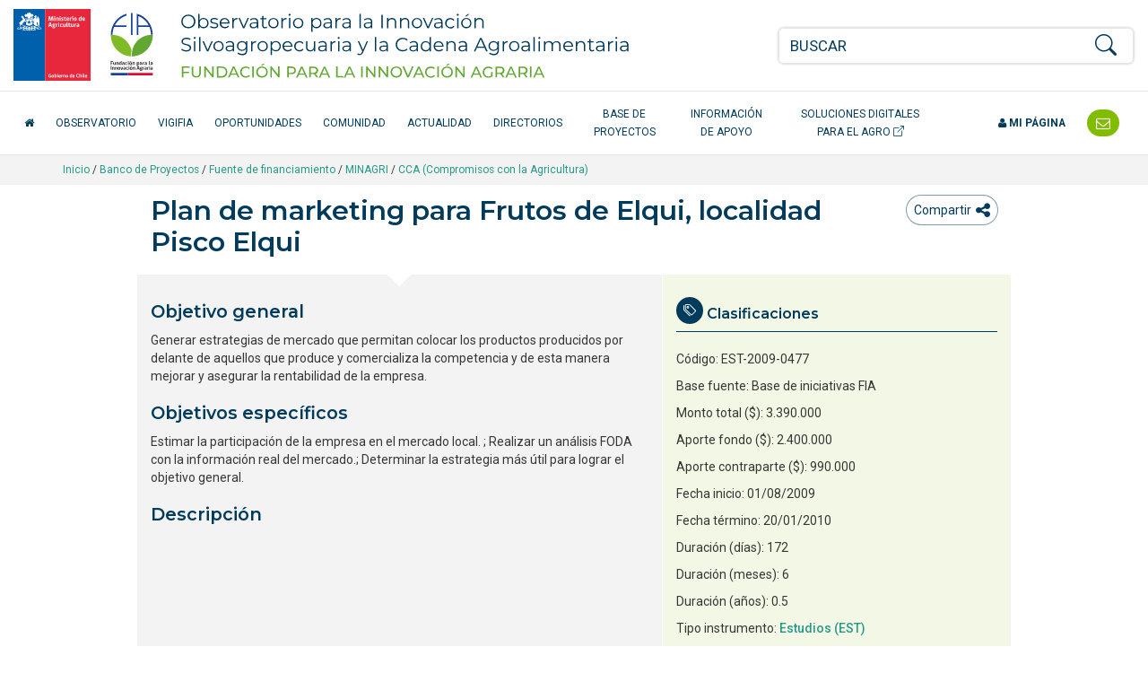

--- FILE ---
content_type: text/html; charset=UTF-8
request_url: https://opia.fia.cl/601/w3-article-60182.html
body_size: 12430
content:
<!DOCTYPE html
  PUBLIC "-//W3C//DTD HTML 4.01+RDFa 1.1//EN" "http://www.w3.org/MarkUp/DTD/html401-rdfa11-1.dtd">
<html lang="es"><head><meta http-equiv="Content-Type" content="text/html; charset=UTF-8"><!--begin-box:opia22_tr_EncabezadoHTML::1532:Encabezado de página HTML, invisible.--><!--loc('* Encabezado w3 full, requerido en todas las páginas HTML de su sitio ')--><title>Plan de marketing para Frutos de Elqui, localidad Pisco Elqui - Opia.CL: Observatorio para la Innovación Agraria, Agroalimentaria y Forestal</title><style type="text/css">
			@import "boxes-1532_style.css";
		</style><style type="text/css">#recuadros_articulo_1606 .tab-content {
  background-color: #fff;
}

#recuadros_articulo_1606 .figure img  {
border: 1px solid #ddd;
}

@media (min-width: 1200px) and (max-width: 1400px) {
  #navbar_2025 .acceso-catalogo {
    max-width: 180px;
    text-align: center;
  }
}

/*Orden de participantes en la ficha proyecto*/
.orden-participante {
    /*display: flex;*/
    flex-wrap: wrap;
    align-items: center;
    margin-bottom: 10px;
}

.orden-participante .recuadro:first-child::before {
    content: "Participante: ";
    font-weight: normal;
    margin-right: 5px;
}

.orden-participante .recuadro {
    display: inline;
}

.orden-participante .recuadro:not(:last-child)::after {
    content: " - ";
    margin: 0 5px;
}

.orden-participante .recuadro p {
    display: inline;
}</style><meta name="keywords" content=", Agrario, innovación en alimentos, agro, agricultura, innovación agrícola, tecnologías agrícolas, alimentos saludables, agricultura orgánica, Adaptación al Cambio Climático, Agricultura Orgánica, Alimentos más Saludables, Bioenergía y Energías Renovables No Convencionales (ERNC, Empresas asociativas, Gestión del recurso humano intrapredial, Patrimonio Alimentario, Recursos Hídricos, Riesgos Agroclimáticos, Apícola, Arroz, Berries, Flores, Frutales de nuez (almendro), avellano europeo, Frutales de nuez (nogal), Frutos Deshidratados, Hortalizas, Leguminosas, Pecuario (camélidos), Pecuario (carne bovina), Pecuario (ovino de carne centro sur), Plantas Medicinales, Productos Forestales No Madereros (PFNM), Quínoa, Vitivinicultura"><meta name="description" content="Plan de marketing para Frutos de Elqui, localidad Pisco Elqui  Generar estrategias de mercado que permitan colocar los productos producidos por delante de aquellos que produce y comercializa la competencia y de esta manera mejorar y asegurar la rentabilidad de la empresa."><meta name="generator" content="Newtenberg Engine CMS - https://www.newtenberg.com/"><meta name="Newtenberg-Server" content="https://fia-engine.newtenberg.com"><meta name="Content-Encoding" content="UTF-8"><link rel="Top" type="text/html" href="https://opia.fia.cl"><link rel="shortcut icon" href="boxes-1532_favicon.ico"><script type="text/javascript"><!--

var __aid = '60182';
var __cid = '501';
var __iid = '601';
var __pnid = Array('500', '501', '503', '504', '508', '509', '510', '514', '515', '516', '517', '529', '576', '577', '597', '598', '599', '670', '690', '701', '704');
var __pvid = Array('500', '503', '522', '604', '628', '731', '781', '11862', '14104', '14224', '59194', '59195', '68210', '68233', '68235', '72994', '72995', '110435', '121264', '140704', '141463', '141717', '143677', '144811');

--></script><script type="text/javascript" src="channels-501_js_main.js"></script><script type="text/javascript" src="channels-501_js_jquery_3_6_0.js"></script><script type="text/javascript" src="channels-501_js_cookies.js"></script><!--end-box--><!--begin-box:opia22_tr_meta_viewport::1530:Se incluyen las directivas meta que definen el estado inicial de la pantall apara responsive y además el modo de compatibilidad para Internet Explorer en caso que haya sido alterado. Pendiente el app_id de facebook--><!--loc('* Código HTML libre dentro de la página.')--><meta name="viewport" content="width=device-width,initial-scale=1">
<meta http-equiv="X-UA-Compatible" content="IE=edge,chrome=1">
<!--
<meta prefix="og: http://ogp.me/ns#" property="fb:app_id"  content="1657171797935701" />
-->
<link rel="preconnect" href="https://fonts.googleapis.com">
<link rel="preconnect" href="https://fonts.gstatic.com" crossorigin>
<link href="https://fonts.googleapis.com/css2?family=Roboto:ital,wght@0,300;0,400;0,500;0,700;1,300;1,400;1,500;1,700&display=swap" rel="stylesheet"> 
<link href="https://fonts.googleapis.com/css2?family=Montserrat:ital,wght@0,200;0,300;0,400;0,500;0,600;1,200;1,300;1,400;1,500;1,600&display=swap" rel="stylesheet">
<link rel="stylesheet" href="https://fonts.googleapis.com/css?family=Open+Sans:400,300,300italic,400italic,600,600italic,700,700italic">
<link rel="stylesheet" href="https://cdn.jsdelivr.net/npm/bootstrap-icons@1.8.1/font/bootstrap-icons.css">
<link rel="stylesheet" href="https://css-ext.newtenberg.com/FIA/css/fonts/font-awesome.css">
<link rel="stylesheet" href="channels-501_CSS_estilo_base.css">
<link rel="stylesheet" href="channels-501_bootstrap_social_css.css">


<!--end-box--><!--begin-box:aa_tr_google_analytics::1055:Caja que contiene el codigo analytics--><!--loc('* Código JavaScript para la página.')--><script type="text/javascript" src="https://www.googletagmanager.com/gtag/js?id=G-GR7762Z4BJ"></script><script type="text/javascript"><!--
					(function(i,s,o,g,r,a,m){i['GoogleAnalyticsObject']=r;i[r]=i[r]||function(){
	(i[r].q=i[r].q||[]).push(arguments)},i[r].l=1*new Date();a=s.createElement(o),
		m=s.getElementsByTagName(o)[0];a.async=1;a.src=g;m.parentNode.insertBefore(a,m)
})(window,document,'script','https://www.google-analytics.com/analytics.js','ga');

ga('create', 'UA-83296236-1', 'auto');
ga('require', 'linkid');
ga('send', 'pageview');


window.dataLayer = window.dataLayer || [];
function gtag(){dataLayer.push(arguments);}
gtag('js', new Date());

gtag('config', 'G-GR7762Z4BJ');

//Tasa de rebote:
setTimeout(function() {
	ga('send', 'event', {
		eventCategory: 'Ajuste de Tasa de Rebote',
		eventAction: 'Ajuste de Tasa de Rebote',
		eventLabel: 'Sobre 20 Segundos'
	});
},20*1000);

$(function(){
	$(
		"#ar_recursos_caption    .format-pdf a" +
		",#mirada_info_apoyo     .format-pdf a" +
		",#ar_tendencias_recurso .format-pdf a"
	).each(function(){
		$(this).click(function(){
			var href = $(this).attr("href");
			var aid = (href.indexOf("articles-") != -1  ? href.match(/articles-([0-9]*)/).pop():0);
			var ruta = ($(".breadcrumb span:visible").length > 0 ? 
				$(".breadcrumb span:visible").text().trim(): 
				"Sin ruta");
			var titulo_pagina = ($("h1.page-header").length > 0 
				? $("h1.page-header").text().trim() 
				: $("title").text()).trim(); 
			var titulo_recurso = $(this).attr("title").replace(/^Ir a/,"").trim();
			var titulo = (titulo_pagina == titulo_recurso || titulo_recurso.length == 0
				? titulo_pagina 
				: titulo_pagina + " - " + titulo_recurso);
			ga('send', 'event', {
				eventCategory: ruta,
				eventAction: 'Descargar documento',
				eventLabel: aid + ":" + titulo
			});
			// GA4
			gtag('event', 'Descargar documento',{
				'event_category': ruta,
				'event_label': aid + ":" + titulo
			});

		});
	});
});
					--></script><!--end-box--><!--begin-box:tr_meta_Facebook::1077:Metadatos para Facebook.--><!--loc('Genera metadata para Facebook®')--><meta prefix="og: http://ogp.me/ns#" property="og:title" content="Plan de marketing para Frutos de Elqui, localidad Pisco Elqui"><meta prefix="og: http://ogp.me/ns#" property="og:description" content="Generar estrategias de mercado que permitan colocar los productos producidos por delante de aquellos que produce y comercializa la competencia y de esta manera mejorar y asegurar la rentabilidad de la empresa."><meta prefix="og: http://ogp.me/ns#" property="og:site_name" content="Opia.CL: Observatorio para la Innovación Agraria, Agroalimentaria y Forestal"><meta prefix="og: http://ogp.me/ns#" property="og:type" content="website"><meta prefix="og: http://ogp.me/ns#" property="og:locale" content="es_LA"><meta prefix="og: http://ogp.me/ns#" property="og:url" content="https://opia.fia.cl/601/w3-article-60182.html"><meta prefix="og: http://ogp.me/ns#" property="og:image" content="channels-501_imagen_fb.thumb_i700x.jpg"><!--end-box--><!--begin-box:tr_meta_Twitter::1078:Metadatos para Twitter.--><!--Etiquetas META summary card de Twitter--><meta name="twitter:card" content="summary"><meta name="twitter:site" content="@Opia_Chile"><meta name="twitter:title" content="Plan de marketing para Frutos de Elqui, localidad Pisco Elqui"><meta name="twitter:description" content="Generar estrategias de mercado que permitan colocar los productos producidos por delante de aquellos que produce y comercializa la competencia y de esta manera mejorar y asegurar la rentabilidad de la empresa."><meta name="twitter:image" content="boxes-1078_reprule_twitter_img_default_opia.thumb_i700x.jpg"><!--end-box--><!--begin-box:fb_header_meta::1124:Incluye el meta con el id de aplicación de Facebook--><!--loc('* Código HTML libre dentro de la página.')--><!--Agrega código HTML aquí -->
<meta property="fb:app_id" content="231331393880646" />
<!--end-box--></head><body><div class="container-fluid" id="header"><div class="row"><!--begin-box:fb_body_script_init::1125:Incluye el meta con el id de aplicación de Facebook
Deshabilitado
2012-06-16--><!--loc('* Código JavaScript para la página.')--><script type="text/javascript"><!--
					/*
window.fbAsyncInit = function() {
    FB.init({
      appId      : '753709411784923',
      xfbml      : true,
      version    : 'v2.9'
    });
  };

  (function(d, s, id){
     var js, fjs = d.getElementsByTagName(s)[0];
     if (d.getElementById(id)) {return;}
     js = d.createElement(s); js.id = id;
     js.src = "//connect.facebook.net/es_LA/sdk.js";
     fjs.parentNode.insertBefore(js, fjs);
   }(document, 'script', 'facebook-jssdk'));
   */

					--></script><!--end-box--><!--begin-box:opia25_tr_logos::1531:logos y buscador--><!--loc('* Código HTML libre dentro de la página.')--><div class="container-fluid hidden-print" id="tr_logos_buscador">
  <div class="row ">
    <div class="col-lg-8 col-md-10 col-xs-9 logo-opia-header">
      <a href="http://www.fia.cl/" title="Ir al sitio web FIA" class="logo-gob">
        <img src="channels-501_logo_fia_gob.svg" alt="logo FIA" width="156" height="80">
        <span class="sr-only">FIA Fundación para la Innovación Agraria - Ministerio de Agricultira Chile</span>
      </a>
      <a href="w3-channel.html" title="Ir al inicio del Observatorio" class="logo-opia-texto">
        <img src="channels-501_logo_opia_texto.svg" alt="logo OPIA" width="500" height="80">
        <span class="sr-only">Observatorio para la Innovación Silvoagropecuaria y la Cadena Agroalimentaria</span>
      </a>
    </div>
    <div class="col-md-2 col-xs-3 col-navbar-toggle">
      <button type="button" class="navbar-toggle opia collapsed" data-toggle="collapse" data-target="#navbar_2025">
        <span></span>
        <span></span>
        <span></span>
      </button>
    </div>
    <div class="col-lg-4 col-xs-12 tr-buscador">
      <div id="tr_buscador">
        <form name="searchForm" action="" onsubmit="doSearch(); return false;" class="buscador_portada">
          <fieldset>
            <legend title="buscador" class="hidden sr-only invisible oculto">Buscador general</legend>
            <div class="input-group input-group-md">
              <label for="keywords" class="hidden  sr-only  invisible oculto">Buscar</label>
              <input class="form-control" id="keywords" type="text" name="keywords" value="" size="40" placeholder="BUSCAR">
              <span class="input-group-btn">
                <label for="boton_busqueda" class="hidden sr-only invisible oculto">Botón de búsqueda</label>
                <button type="submit" id="boton_busqueda" class="btn btn-link btn-xs" onclick="doSearch(); return false;"><i class="bi bi-search h3"></i></button>
              </span>
            </div>
          </fieldset>
        </form>
      </div>
    </div>
  </div>
</div><!--end-box--><!--begin-box-container:opia25_tr_menu_principal_CC::712:Muestra el header: logo y la navegación principal--><!--loc('Caja contenedora')--><div class="navbar navbar-default collapse" id="navbar_2025"><div class="container-fluid" id="navbar_navbar_container"><div class="row"><div class="navbar-collapse"><ul class="nav navbar-nav navbar-left-2025"><!--pos=1--><!--begin-box:tr_menu_principal_2025_inicio::1781:- - --><!--loc('* Código HTML libre dentro de la página.')--><li>
  <a href="w3-channel.html" class="inicio-fia">
    <span class="fa fa-home"></span> <span class="texto-inicio">Inicio</span>
  </a>
</li><!--end-box--><!--pos=2--><!--begin-box:tr_menu_principal_2025_secciones::1782:- - --><!--loc('* Lista de Valores de Clasificando')--><li><a class="pnid-526 pv-pid-0 pvid-13904 cid-501" href="w3-propertyvalue-13904.html" title="Ir a Observatorio">Observatorio</a></li><li><a class="pnid-526 pv-pid-0 pvid-147024 cid-501" href="w3-propertyvalue-147024.html" title="Ir a VigiFIA">VigiFIA</a></li><li><a class="pnid-526 pv-pid-0 pvid-13905 cid-501" href="w3-propertyvalue-13905.html" title="Ir a Oportunidades">Oportunidades</a></li><li><a class="pnid-526 pv-pid-0 pvid-13913 cid-501" href="w3-propertyvalue-13913.html" title="Ir a Comunidad">Comunidad</a></li><li><a class="pnid-526 pv-pid-0 pvid-13906 cid-501" href="w3-propertyvalue-13906.html" title="Ir a Actualidad">Actualidad</a></li><li><a class="pnid-526 pv-pid-0 pvid-13914 cid-501" href="w3-propertyvalue-13914.html" title="Ir a Directorios">Directorios</a></li><li><a class="pnid-526 pv-pid-0 pvid-71885 cid-501" href="w3-propertyvalue-71885.html" title="Ir a Base de Proyectos">Base de Proyectos</a></li><li><a class="pnid-526 pv-pid-0 pvid-13908 cid-501" href="w3-propertyvalue-13908.html" title="Ir a Información de apoyo">Información de apoyo</a></li><!--end-box--><!--pos=3--><!--begin-box:tr_menu_principal_2025_catalogo::1780:- - --><!--loc('* Código HTML libre dentro de la página.')--><li>
  <a href="/613/w3-channel.html" class="acceso-catalogo" target="_blank" title="Ir al Catálogo de Soluciones Digitales">
    Soluciones Digitales para el Agro <i class="bi bi-box-arrow-up-right" aria-hidden="true"></i>
  </a>
</li><!--end-box--></ul><ul class="nav navbar-nav navbar-right-2025"><!--pos=4--><!--begin-box:tr_menu_principal_2025_mipagina::1783:- - --><!--loc('* Código HTML libre dentro de la página.')--><li class="nav-item-mi-pagina">
  <a href="/605/w3-propertyvalue-68264.html" class="mi-pagina">
    <span class="fa fa-user"></span> Mi página</a>
</li><!--end-box--><!--pos=5--><!--begin-box:tr_menu_principal_2025_contacto::1784:- - --><!--loc('* Código HTML libre dentro de la página.')--><li class="header-contacto">
  <a href="w3-propertyvalue-46011.html" title="Contáctenos">
    <span class="texto-contacto">Contacto</span> <span class="fa fa-envelope-o fa-lg"></span></a>
</li><!--end-box--></ul></div></div></div></div><!--end-box--></div></div><div id="contents" class="ficha-proyecto"><div class="breadcrumb-container"><div class="container"><!--begin-box-container:ar_barraPosicion_banco_CC::977:Contiene el html necesario para construir una barra de psociión para las portadas de clasificando--><!--loc('Caja contenedora')--><div class="breadcrumb"><a href="w3-channel.html">Inicio</a> / 
<a href="w3-propertyvalue-71885.html">Banco de Proyectos</a> /
<!--pos=1--><!--begin-box:w3_ar_barraPosicion_proyectos::975:Despliega Barra de Posición del artículo completo--><!--loc('* Barra de posición del valor de clasificando usando referer')--><!--tipo_molde = article--><!--multivalor y articulo--><p id="i__w3_ar_barraPosicion_proyectos_1_143677" style="display:none"><a class="pnamelink pnid-517 cid-501" href="w3-propertyname-517.html">Rubros</a> / <a href="w3-propertyvalue-110334.html" class=" pnid-517 pv-pid-0 pvid-110334 cid-501">Alimento</a> / <a href="w3-propertyvalue-110408.html" class=" pnid-517 pv-pid-110334 pvid-110408 cid-501">Conservas y pulpas</a> / <a class="current pvid-143677 cid-501" href="w3-propertyvalue-143677.html">General para Subsector Agrícola</a></p><p id="i__w3_ar_barraPosicion_proyectos_1_731" style="display:none"><a class="pnamelink pnid-516 cid-501" href="w3-propertyname-516.html">Región Ejecución</a> / <a class="current pvid-731 cid-501" href="w3-propertyvalue-731.html">Coquimbo</a></p><p id="i__w3_ar_barraPosicion_proyectos_1_781" style="display:none"><a class="pnamelink pnid-501 cid-501" href="w3-propertyname-501.html">Año</a> / <a class="current pvid-781 cid-501" href="w3-propertyvalue-781.html">2009</a></p><p id="i__w3_ar_barraPosicion_proyectos_1_522" style="display:none"><a class="pnamelink pnid-514 cid-501" href="w3-propertyname-514.html">Tema</a> / <a class="current pvid-522 cid-501" href="w3-propertyvalue-522.html">Comercialización y Marketing</a></p><p id="i__w3_ar_barraPosicion_proyectos_1_604" style="display:none"><a class="pnamelink pnid-500 cid-501" href="w3-propertyname-500.html">Especie</a> / <a class="current pvid-604 cid-501" href="w3-propertyvalue-604.html">Bovino para leche</a></p><p id="i__w3_ar_barraPosicion_proyectos_1_11862" style="display:none"><a class="pnamelink pnid-510 cid-501" href="w3-propertyname-510.html">Fuente de financiamiento</a> / <a href="w3-propertyvalue-143052.html" class=" pnid-510 pv-pid-0 pvid-143052 cid-501">MINAGRI</a> / <a class="current pvid-11862 cid-501" href="w3-propertyvalue-11862.html">CCA (Compromisos con la Agricultura)</a></p><p id="i__w3_ar_barraPosicion_proyectos_1_110435" style="display:none"><a class="pnamelink pnid-517 cid-501" href="w3-propertyname-517.html">Rubros</a> / <a href="w3-propertyvalue-110334.html" class=" pnid-517 pv-pid-0 pvid-110334 cid-501">Alimento</a> / <a href="w3-propertyvalue-110434.html" class=" pnid-517 pv-pid-110334 pvid-110434 cid-501">Productos lácteos (leche procesada, yogur, queso, mantequilla, crema, manjar)</a> / <a class="current pvid-110435 cid-501" href="w3-propertyvalue-110435.html">Bovinos de leche</a></p><p id="i__w3_ar_barraPosicion_proyectos_1_628" style="display:none"><a class="pnamelink pnid-500 cid-501" href="w3-propertyname-500.html">Especie</a> / <a class="current pvid-628 cid-501" href="w3-propertyvalue-628.html">s/i especie (General para Subsector Agrícola)</a></p><p id="i__w3_ar_barraPosicion_proyectos_1_59195" style="display:none"><a class="pnamelink pnid-577 cid-501" href="w3-propertyname-577.html">Ejecutor</a> / <a class="current pvid-59195 cid-501" href="w3-propertyvalue-59195.html">Olmos Guerra, Marco Antonio Domingo</a></p><script type="text/javascript"><!--
						function doLoadi__w3_ar_barraPosicion_proyectos_1() {
							var pvid_anterior = '11862';
							var count_pvals = 9; 
							if('undefined' != typeof(document.referrer) && count_pvals > 1 ){
								var refer_portadilla = document.referrer;
								if(refer_portadilla.match(/multipropertyvalues/) != null){// multivalor
									var pvid1,pvid2,m = refer_portadilla.match(/multipropertyvalues-(\d+)-(\d+)/);
									if(m == null){
										m = refer_portadilla.match(/pvid=(\d+).*pvid=(\d+)/);
									}
									pvid1 = m[1];
									pvid2 = m[2];
									if( document.getElementById('i__w3_ar_barraPosicion_proyectos_1_'+pvid1) != null ){
										pvid_anterior = pvid1;
									}else if ( document.getElementById('i__w3_ar_barraPosicion_proyectos_1_'+pvid2) != null ){
										pvid_anterior = pvid2;
									}

								}else if( refer_portadilla.match(/pvid=(\d+)/) != null || refer_portadilla.match(/propertyvalue-(\d+).html/) != null){
									var pvid, m = refer_portadilla.match(/propertyvalue-(\d+).html/);
									if(m == null){
										m =  refer_portadilla.match(/pvid=(\d+)/);
									}
									pvid = m[1];
									if ( document.getElementById('i__w3_ar_barraPosicion_proyectos_1_'+pvid) != null){
										pvid_anterior = pvid;
									} 
								}
							}
							var barra =  document.getElementById('i__w3_ar_barraPosicion_proyectos_1_'+pvid_anterior);
							if (barra != null) barra.style.display ='';
						}
						if ( window.addEventListener ) { 
							window.addEventListener( "load", doLoadi__w3_ar_barraPosicion_proyectos_1, false );
						} else if ( window.attachEvent ) {
							window.attachEvent( "onload", doLoadi__w3_ar_barraPosicion_proyectos_1 );
						} else if ( window.onLoad ) {
							window.onload = doLoadi__w3_ar_barraPosicion_proyectos_1;
						}
						--></script><!--end-box--><!--pos=2--></div><!--end-box--></div></div><div class="container"><div class="row"><div class="col-sm-12"></div></div><div class="row"><div class="col-sm-10 col-sm-offset-1"><!--begin-box-container:tr_compartir_cc::1021:- - --><!--loc('Caja contenedora')--><div class="dropdown btn-group pull-left tr-compartir hidden-print" id="dropdown_compartir_hitos"><!--pos=1--></div><div class="dropdown btn-group pull-right tr-compartir hidden-print" id="dropdown_compartir_rrss"><!--pos=2--><!--begin-box:tr_comentar_btn::1145:Caja en blanco--><!--loc('* Código HTML libre dentro de la página.')--><button class="btn btn-link" type="button" title="Comentar" onclick="window.location.href='#comentarios_fb'">
  <span class="sr-only">icono compartir</span></span>
</button><!--end-box--><button class="btn btn-link dropdown-toggle ntgBootstrap data-toggle_dropdown" type="button" id="menuCompartir" title="Compartir"><span class="hidden-sm">Compartir</span><span class="fa fa-share-alt fa-lg"><span class="sr-only">icono compartir</span></span></button><div class="dropdown-menu ntgBootstrap role_menu aria-labelledby_menuCompartir"><!--pos=3--><!--begin-box:tr_compartir:ar-compartir text-center:986:- - --><!--loc('* Incluye links para compartir en redes sociales')--><p class="ar-compartir text-center"><a title="Facebook" rel="bookmark" class="facebook redes-blank" href="https://www.facebook.com/share.php?u=https%3A%2F%2Fopia.fia.cl%2F601%2Fw3-article-60182.html&amp;t=Plan%20de%20marketing%20para%20Frutos%20de%20Elqui%2C%20localidad%20Pisco%20Elqui%20-%20Opia.CL%3A%20Observatorio%20para%20la%20Innovaci%C3%B3n%20Agraria%2C%20Agroalimentaria%20y%20Forestal"><img width="16" height="16" style="background: transparent url(channels-501_sociable_sprite.png) no-repeat scroll -343px -1px;" src="channels-501_sociable_sprite_mask.gif" alt="Compartir en Facebook"></a><a title="Twitter" rel="bookmark" class="twitter redes-blank" href="https://twitter.com/intent/tweet?status=Plan%20de%20marketing%20para%20Frutos%20de%20Elqui%2C%20localidad%20Pisco%20Elqui%20-%20Opia.CL%3A%20Observatorio%20para%20la%20Innovaci%C3%B3n%20Agraria%2C%20Agroalimentaria%20y%20Forestal%20-%20https%3A%2F%2Fopia.fia.cl%2F601%2Fw3-article-60182.html"><img width="16" height="16" style="background: transparent url(channels-501_sociable_sprite.png) no-repeat scroll -343px -55px;" src="channels-501_sociable_sprite_mask.gif" alt="Compartir en Twitter"></a><a title="LinkedIn" rel="bookmark" class="linkedin redes-blank" href="https://www.linkedin.com/shareArticle?mini=true&amp;url=https%3A%2F%2Fopia.fia.cl%2F601%2Fw3-article-60182.html&amp;title=Plan%20de%20marketing%20para%20Frutos%20de%20Elqui%2C%20localidad%20Pisco%20Elqui%20-%20Opia.CL%3A%20Observatorio%20para%20la%20Innovaci%C3%B3n%20Agraria%2C%20Agroalimentaria%20y%20Forestal&amp;source=Opia.CL%3A%20Observatorio%20para%20la%20Innovaci%C3%B3n%20Agraria%2C%20Agroalimentaria%20y%20Forestal&amp;summary="><img width="16" height="16" style="background: transparent url(channels-501_sociable_sprite.png) no-repeat scroll -1px -37px;" src="channels-501_sociable_sprite_mask.gif" alt="Compartir en LinkedIn"></a></p><!--end-box--></div></div><!--end-box--><!--begin-box:ar_ficha_proyecto_titulo::676:Articulo completo de este molde--><!--loc('* Articulo Completo w3')--><!--uniqueid=i__ar_ficha_proyecto_titulo_1--><!--class=--><div id="article_i__ar_ficha_proyecto_titulo_1"><h1 class="page-header aid-60182 cid-501">Plan de marketing para Frutos de Elqui, localidad Pisco Elqui</h1><div style="display:none"></div></div><!--end-box--></div></div><div class="row margen-abajo-sm row-flex"><div class="col-sm-6 col-sm-offset-1 fondo-gris-oscuro padding-0 "><!--begin-box:ar_ficha_proyecto_foto:clearfix:677:Articulo completo de este molde--><!--loc('* Articulo Completo w3')--><!--uniqueid=i__ar_ficha_proyecto_foto_1--><!--class=clearfix--><div id="article_i__ar_ficha_proyecto_foto_1" class="clearfix"><div style="display:none"></div></div><!--end-box--><!--begin-box:ar_ficha_proyecto_cuerpo:articulo margen-abajo-sm:678:Articulo completo de este molde--><!--loc('* Articulo Completo w3')--><!--uniqueid=i__ar_ficha_proyecto_cuerpo_1--><!--class=articulo margen-abajo-sm--><div id="article_i__ar_ficha_proyecto_cuerpo_1" class="articulo margen-abajo-sm"><h2>Objetivo general</h2><div id="i__ar_ficha_proyecto_cuerpo_1_60182_Objetivo20general">
<p>Generar estrategias de mercado que permitan colocar los productos producidos por delante de aquellos que produce y comercializa la competencia y de esta manera mejorar y asegurar la rentabilidad de la empresa.</p>
</div><h2>Objetivos específicos</h2><div id="i__ar_ficha_proyecto_cuerpo_1_60182_Objetivos20especC3ADficos">
<p>Estimar la participación de la empresa en el mercado local. ; Realizar un análisis FODA con la información real del mercado.; Determinar la estrategia más útil para lograr el objetivo general.</p>
</div><h2>Descripción</h2><div style="display:none"></div></div><!--end-box--><!--begin-box:w3_ar_miniaturas:invisible hidden:982:Miniaturas del Articulo completo de este molde--><!--loc(' Miniaturas del Articulo ')--><!--end-box--></div><div class="col-sm-4 ficha-relacionados"><!--begin-box:ar_ficha_proyecto_codigoFIA:clasificaciones-articulo bi-icon-tags:1069:Muestra las clasificaciones asociadas a la ficha de cada proyecto.--><!--loc('* Recuadros de artículos')--><div id="recuadros_articulo_1069" class="clasificaciones-articulo bi-icon-tags"><h2 class="ntg-titulo-caja">Clasificaciones</h2><div class="recuadro current"><p>Código: <span class="pv-branch pnid-504 cid-501"><span class=" pnid-504 pv-pid-0 pvid-72994 cid-501">EST-2009-0477</span></span></p></div></div><!--end-box--><!--begin-box:ar_ficha_proyecto_clasi_sinlink:clasificaciones-articulo sin-fondo:1461:Muestra las clasificaciones asociadas a la ficha de cada proyecto.--><!--loc('* Recuadros de artículos')--><div id="recuadros_articulo_1461" class="clasificaciones-articulo sin-fondo"><div class="recuadro current"><p>Base fuente: <span class="pv-branch pnid-670 cid-501"><span class=" pnid-670 pv-pid-0 pvid-121264 cid-501">Base de iniciativas FIA</span></span></p><p class="ntg-monto-total cid-501 aid-60182 pnid-511 pn-number">3390000</p><p class="ntg-aporte-fondo cid-501 aid-60182 pnid-502 pn-number">2400000</p><p class="ntg-aporte-contraparte cid-501 aid-60182 pnid-505 pn-number">990000</p><p class="fecha cid-501 aid-60182 pnid-613 iso8601-20090801T0000000400">Fecha inicio: 01/08/2009</p><p class="fecha cid-501 aid-60182 pnid-615 iso8601-20100120T0000000300">Fecha término: 20/01/2010</p><p class="ntg-duracion-dias cid-501 aid-60182 pnid-705 pn-number">172</p><p class="ntg-duracion-meses cid-501 aid-60182 pnid-706 pn-number">6</p><p class="ntg-duracion cid-501 aid-60182 pnid-507 pn-number">0.5</p></div></div><!--end-box--><!--begin-box:ar_ficha_proyecto_clasi_conlink:clasificaciones-articulo sin-fondo:681:Muestra las clasificaciones asociadas a la ficha de cada proyecto.--><!--loc('* Recuadros de artículos')--><div id="recuadros_articulo_681" class="clasificaciones-articulo sin-fondo"><div class="recuadro current"><p>Tipo instrumento: <span class="pv-branch pnid-598 cid-501"><a href="w3-propertyvalue-68235.html" class=" pnid-598 pv-pid-0 pvid-68235 cid-501">Estudios (EST)</a></span></p><p>Año: <span class="pv-branch pnid-501 cid-501"><a href="w3-propertyvalue-781.html" class=" pnid-501 pv-pid-0 pvid-781 cid-501">2009</a></span></p><p>Ejecutor: <span class="pv-branch pnid-577 cid-501"><a href="w3-propertyvalue-59195.html" class=" pnid-577 pv-pid-0 pvid-59195 cid-501">Olmos Guerra, Marco Antonio Domingo</a></span></p><p>Coordinador principal: <span class="pv-branch pnid-576 cid-501"><a href="w3-propertyvalue-59194.html" class=" pnid-576 pv-pid-0 pvid-59194 cid-501">Olmos Guerra, Marco Antonio Domingo</a></span></p><p>Región(es): <span class="pv-branch pnid-516 cid-501"><a href="w3-propertyvalue-731.html" class=" pnid-516 pv-pid-0 pvid-731 cid-501">Coquimbo</a></span></p><p>Temas: <span class="pv-branch pnid-514 cid-501"><a href="w3-propertyvalue-522.html" class=" pnid-514 pv-pid-0 pvid-522 cid-501">Comercialización y Marketing</a></span></p><p>Sector-Subsector-Rubro: <span class="pv-branch pnid-517 cid-501"><a href="w3-propertyvalue-110334.html" class=" pnid-517 pv-pid-0 pvid-110334 cid-501">Alimento</a> / <a href="w3-propertyvalue-110408.html" class=" pnid-517 pv-pid-110334 pvid-110408 cid-501">Conservas y pulpas</a> / <a href="w3-propertyvalue-143677.html" class=" pnid-517 pv-pid-110408 pvid-143677 cid-501">General para Subsector Agrícola</a></span> - <span class="pv-branch pnid-517 cid-501"><a href="w3-propertyvalue-110334.html" class=" pnid-517 pv-pid-0 pvid-110334 cid-501">Alimento</a> / <a href="w3-propertyvalue-110434.html" class=" pnid-517 pv-pid-110334 pvid-110434 cid-501">Productos lácteos (leche procesada, yogur, queso, mantequilla, crema, manjar)</a> / <a href="w3-propertyvalue-110435.html" class=" pnid-517 pv-pid-110434 pvid-110435 cid-501">Bovinos de leche</a></span></p><p>Especie(s): <span class="pv-branch pnid-500 cid-501"><a href="w3-propertyvalue-604.html" class=" pnid-500 pv-pid-0 pvid-604 cid-501">Bovino para leche</a></span> - <span class="pv-branch pnid-500 cid-501"><a href="w3-propertyvalue-628.html" class=" pnid-500 pv-pid-0 pvid-628 cid-501">s/i especie (General para Subsector Agrícola)</a></span></p><p>Estado: <span class="pv-branch pnid-509 cid-501"><a href="w3-propertyvalue-503.html" class=" pnid-509 pv-pid-0 pvid-503 cid-501">Finiquitado</a></span></p><p>Fuente de financiamiento: <span class="pv-branch pnid-510 cid-501"><a href="w3-propertyvalue-143052.html" class=" pnid-510 pv-pid-0 pvid-143052 cid-501">MINAGRI</a> / <a href="w3-propertyvalue-11862.html" class=" pnid-510 pv-pid-143052 pvid-11862 cid-501">CCA (Compromisos con la Agricultura)</a></span></p></div></div><!--end-box--><!--begin-box-container:ar_ficha_proyecto_clasi_conlink_URL_CC::1671:Caja contenedora para clasificandos de URL con link--><!--loc('Caja contenedora')--><div id="recuadros_articulo_681" class="clasificaciones-articulo sin-fondo margen-abajo-sm"><div class="recuadro current active"><div class="cid-501 aid-4478 pnid-593 pn-attr">Otra Información de Interés:
    <div style="margin-left: 2em"><!--pos=1--><!--begin-box:ar_ficha_proyecto_clasi_conlink_URL:clasificaciones-articulo sin-fondo margen-abajo-sm:1670:Muestra las clasificaciones asociadas a la ficha de cada proyecto.--><!--loc('* Recuadros de artículos')--><div id="recuadros_articulo_1670" class="clasificaciones-articulo sin-fondo margen-abajo-sm"><div class="recuadro current"><ul class=""></ul></div></div><!--end-box--></div></div></div></div><!--end-box--><div class="clearfix"></div></div></div><div class="row"><div class="col-sm-10 col-sm-offset-1"><!--begin-box:ar_ficha_proyecto_relacionados:recuadros recuadros-2-columnas relacionado margen-abajo-lg bi-icon-ellipsis:682:Articulo completo de este molde--><!--loc('* Recuadros de artículos')--><div id="ficha_proyecto_relacionados" class="recuadros recuadros-2-columnas relacionado margen-abajo-lg bi-icon-ellipsis"><h2 class="ntg-titulo-caja">Relacionados</h2><div class="recuadro"><span><span class="pv-branch pnid-501 cid-501"><span class=" pnid-501 pv-pid-0 pvid-140874 cid-501">2026</span></span> / </span><span><span class="pv-branch pnid-514 cid-501"><span class=" pnid-514 pv-pid-0 pvid-105454 cid-501">Alimentos gourmet</span></span> - <span class="pv-branch pnid-514 cid-501"><span class=" pnid-514 pv-pid-0 pvid-519 cid-501">Calidad</span></span> - <span class="pv-branch pnid-514 cid-501"><span class=" pnid-514 pv-pid-0 pvid-522 cid-501">Comercialización y Marketing</span></span> - <span class="pv-branch pnid-514 cid-501"><span class=" pnid-514 pv-pid-0 pvid-105264 cid-501">Conservación de la biodiversidad</span></span> - <span class="pv-branch pnid-514 cid-501"><span class=" pnid-514 pv-pid-0 pvid-105540 cid-501">Eficiencia energética</span></span> - <span class="pv-branch pnid-514 cid-501"><span class=" pnid-514 pv-pid-0 pvid-105424 cid-501">Envases y empaques</span></span></span><h1 class="titulo aid-130787 cid-501"><a href="w3-article-130787.html">Soul'N Apple: Desde el corazón del sur, honestamente saludable</a></h1></div><div class="recuadro"><span><span class="pv-branch pnid-501 cid-501"><span class=" pnid-501 pv-pid-0 pvid-140873 cid-501">2025</span></span> / </span><span><span class="pv-branch pnid-514 cid-501"><span class=" pnid-514 pv-pid-0 pvid-149633 cid-501">Bioinsumos</span></span> - <span class="pv-branch pnid-514 cid-501"><span class=" pnid-514 pv-pid-0 pvid-522 cid-501">Comercialización y Marketing</span></span> - <span class="pv-branch pnid-514 cid-501"><span class=" pnid-514 pv-pid-0 pvid-151907 cid-501">Estrés abiótico</span></span> - <span class="pv-branch pnid-514 cid-501"><span class=" pnid-514 pv-pid-0 pvid-105240 cid-501">Sustentabilidad</span></span></span><h1 class="titulo aid-129262 cid-501"><a href="w3-article-129262.html">SymbioXSolutions: Consolidando su Impacto Local y Expandiendo su Alcance con Soluciones Sustentables en Base a Hongos Endófitos Antárticos para el Estrés Hídrico en el Sector Silvo-Agrícola</a></h1></div></div><!--end-box--><!--begin-box:fb_body_script_foro::1126:Inclcuye foro de comentarios
deshabilitado del sitio
2021-06-16--><!--loc('* Código JavaScript para la página.')--><script type="text/javascript"><!--
					// document.write('<div class="fb-comments center-block" data-href="'+window.location.href.split('?')[0]+'" data-numposts="3" ></div>');
					--></script><!--end-box--></div></div></div></div><!--begin-box:opia22_tr_footer::1549:- - --><!--loc('* Código HTML libre dentro de la página.')--><div id="footer" class="container-fluid">
  <div class="container">
    <div class="row">
      <!-- logo -->
      <div class="col-lg-3 col-md-12 logo-opia-footer">
        <a href="http://www.fia.cl/" title="OPIA" class="logo-gob">
          <img src="channels-501_logo_fia_gob.svg" alt="logo FIA" width="156" height="80">
          <span class="sr-only">FIA Fundación para la Innovación Agraria - Ministerio de Agricultira Chile</span>
        </a>
        <a href="w3-channel.html" title="OPIA" class="logo-solo-texto">
          <span class="texto-opia">Observatorio para la Innovación<br>Silvoagropecuaria y la Cadena Agroalimentaria
          </span>
          <span class="texto-fia">FUNDACIÓN PARA LA INNOVACIÓN AGRARIA</span>
        </a>
      </div>
      <!-- Sitios de interés -->
      <div class="col-lg-3 col-md-4 col-12">
        <ul class="list-unstyled">
          <p class="titulo">SITIOS DE INTERÉS</p>
          <li>
            <a href="https://www.minagri.gob.cl/" target="blank">MINAGRI</a>
          </li>
          <li>
            <a href="http://www.fia.cl/" target="blank">FIA</a>
          </li>
          <li>
            <a href="http://bibliotecadigital.fia.cl/" target="blank">BIBLIOTECA DIGITAL FIA </a>
          </li>
        </ul>
      </div>
      <!-- Contacto -->
      <div class="col-lg-3 col-md-4 col-12">
        <p class="titulo">CONTACTO</p>
        <p>Loreley 1582, La Reina, Santiago<br>
          Teléfono: +562 2431 3000</p>
      </div>
      <!-- RRSSS -->
      <div class="col-lg-3 col-md-4 col-12">
        <p class="titulo">REDES SOCIALES</p>
        <a href="https://www.facebook.com/OpiaChile/" title="Síganos en Facebook" class="rrss-icono">
          <span class="fa fa-facebook fa-lg"><span class="sr-only">Facebook</span></span>
        </a>
        <a href="https://twitter.com/FIA_Chile" title="Síganos en Twitter" class="rrss-icono">
          <span class="fa fa-twitter fa-lg"><span class="sr-only">Twitter</span></span>
        </a>
        <a href="https://www.instagram.com/fia_chile/" title="Síganos en Instagram" class="rrss-icono">
          <span class="fa fa-instagram fa-lg"><span class="sr-only">Instagram</span></span>
        </a>
        <a href="https://www.linkedin.com/company/fiachile" title="Síganos en Linkedin" class="rrss-icono">
          <span class="fa fa-linkedin fa-lg"><span class="sr-only">Linkedin</span></span>
        </a>
        <a href="https://www.youtube.com/c/Fundaci%C3%B3nparalaInnovaci%C3%B3nAgraria" title="Síganos en Youtube" class="rrss-icono">
          <span class="fa fa-youtube-play fa-lg"><span class="sr-only">Youtube</span></span>
        </a>
      </div>
    </div>
  </div>
</div><!--end-box--><!--begin-box:JS_bootstrap::605:Carga los javascript necesarios para que funcionen los plugines Bootstrap--><!--loc('* Código JavaScript para la página.')--><script type="text/javascript" src="boxes-605_js_file.js"></script><!--end-box--><!--begin-box-container:opia22_JS_boot_engine_cc::1555:- - --><!--loc('Caja contenedora')--><!--pos=1--><!--begin-box:opia22_js_boot_engine::1556:ntg_add_class
 doSearch--><!--loc('* Código JavaScript para la página.')--><script type="text/javascript" src="boxes-1556_js_file.js"></script><script type="text/javascript"><!--
					//Modificado el 30-05-2022
$(function() {
  ntg_add_class();
  $('#tr_buscador').on('shown.bs.collapse', function() {
    $("#keywords").focus();
  });
  $('.recuadros-recursos .format-aif').addClass('format-mp3');
  //Para remover el width de las imágenes
  $(".caption").removeAttr("style");
  $(".figure p, .figure span").removeAttr("style");
  //Valores antena
  //$( '#pa_valores_antenas > a').wrapAll('<li class="breadcrumb-item"></li>');
  $('#pa_valores_antenas > a').each(function() {
    $(this).wrapAll("<li class='text-center'></li>");
  });
  //Adición de iconos para los títulos de caja
  $('.pandora-bi-icon-calendar, .bi-icon-calendar .ntg-titulo-caja').each(function() {
    $(this).prepend("<span class='icon-bg-circle'><i class='bi bi-calendar3'></i></span>");
  });
  $('.pandora-bi-icon-files, .bi-icon-files .ntg-titulo-caja').each(function() {
    $(this).prepend("<span class='icon-bg-circle'><i class='bi bi-files'></i></span>");
  });
  $('.pandora-bi-icon-map, .bi-icon-map .ntg-titulo-caja').each(function() {
    $(this).prepend("<span class='icon-bg-circle'><i class='bi bi-map'></i></span>");
  });
  $('.pandora-bi-icon-fb, .bi-icon-fb .ntg-titulo-caja').each(function() {
    $(this).prepend("<span class='icon-bg-circle'><i class='bi bi-facebook'></i></span>");
  });
  $('.pandora-bi-icon-tags, .bi-icon-tags .ntg-titulo-caja').each(function() {
    $(this).prepend("<span class='icon-bg-circle'><i class='bi bi-tags'></i></span>");
  });
  $('.pandora-bi-icon-ellipsis, .bi-icon-ellipsis .ntg-titulo-caja').each(function() {
    $(this).prepend("<span class='icon-bg-circle'><i class='bi bi-three-dots'></i></span>");
  });
  $('.pandora-bi-icon-news, .bi-icon-news .ntg-titulo-caja').each(function() {
    $(this).prepend("<span class='icon-bg-circle'><i class='bi bi-newspaper'></i></span>");
  });
  $('.pandora-bi-icon-compass, .bi-icon-compass .ntg-titulo-caja').each(function() {
    $(this).prepend("<span class='icon-bg-circle'><i class='bi bi-compass'></i></span>");
  });
  $('.pandora-bi-icon-chat, .bi-icon-chat .ntg-titulo-caja').each(function() {
    $(this).prepend("<span class='icon-bg-circle'><i class='bi bi-chat-dots'></i></span>");
  });
  $('.pandora-bi-icon-quote, .bi-icon-quote .ntg-titulo-caja').each(function() {
    $(this).prepend("<span class='icon-bg-circle'><i class='bi bi-quote'></i></span>");
  });
  //Agrega icono a bototnes de excel en BP
  $('.bp-resultado-busqueda .buttons-excel').each(function() {
    $(this).prepend("<i class='bi bi-file-earmark-excel'></i>");
  });
  //Para agrupar las descrpciones de portadilla cuando es más de una
  $('#opia22_encabezado .descripcion').removeClass("margen-abajo-md col-sm-10 col-sm-offset-1");
  $('#opia22_encabezado .descripcion').wrapAll("<div class='descripcion-container col-sm-10 col-sm-offset-1'></div>");
  //Para cambiar el estilo de los botones verdes que están en los tabs #tabs_oportunidades_content  pull-right btn btn-verde-claro
  $('#tabs_oportunidades_content .tab-pane  p.ntg-remove-class,' +
    '#btn_acceso_archivo_noticias,'+
    '#ar_tendencias_recurso .ntg-remove-class').removeClass("btn btn-verde-claro btn-sm format-pdf");
  $('#tabs_oportunidades_content > .tab-pane >  p.ntg-remove-class > a,' +
    '#btn_acceso_archivo_noticias > a,' +
    '#ar_tendencias_recurso .ntg-remove-class a').addClass("btn btn-default");
  //Archivos de los eidox #ar_recursos_caption
  $('#ar_recursos_caption .media').each(function() {
    $("a", this).wrapAll("<div class='media-left'></div>");
    $(".titulo-recurso", this).wrapAll("<div class='media-body'></div>");
  });
  //Para garegar un título de caja a: #
  $('#calendarizacion_oportunidad').each(function() {
    $(this).prepend("<h2 class='ntg-titulo-caja titulo-caja'><span class='icon-bg-circle'><i class='bi bi-calendar'></i></span> Calendarización</h2>");
  });
  // Marca active "Comunidad" del menú principalpal en la portada de la comunidad
  $('.portada-comunidad #header #navbar-collapse-1  .navbar-left li:nth-child(5n)').addClass('active');
  // Marca el active "Mi página" cuando estoy en la portadilla privada
  $('.portadilla-mi-pagina #header #navbar-collapse-1 .nav-item-mi-pagina').addClass('active');
  // Borra el active y current al botón Volver a Mi página
  $('#link_clasificandoi__paMiPagina_Acciones_MiPagina_1 > a').removeClass('current active');
});



//modificado el 06.08.2025

  // Elimina divs padres cuando contienen ul vacíos
  $("ul").each(function(){
      var $ul = $(this);

      // Verifica si el ul está vacío (sin elementos li o con solo texto vacío)
      if($ul.children("li").length == 0 && $ul.text().trim().length == 0) {

          // Encuentra el div padre más externo que se vuelve vacío al eliminar este contenido
          var $parentToRemove = null;
          var $currentParent = $ul.parent();

          while($currentParent.length > 0 && $currentParent.is("div")) {
              // Clona el elemento padre para simular la eliminación del ul
              var $clonedParent = $currentParent.clone();
              $clonedParent.find("ul:empty").remove();

              // Si después de eliminar los ul vacíos, el div queda sin contenido significativo
              var hasSignificantContent = $clonedParent.find("*").filter(function(){
                  var $elem = $(this);
                  return $elem.text().trim().length > 0 ||
                         $elem.is("img, input, button, iframe") ||
                         !$elem.is("div, span, ul, li");
              }).length > 0;

              if(!hasSignificantContent && $clonedParent.text().trim().length == 0) {
                  $parentToRemove = $currentParent;
                  $currentParent = $currentParent.parent();
              } else {
                  break;
              }
          }

          // Elimina el div padre más externo que quedó vacío, o solo el ul si no hay padres vacíos
          if($parentToRemove) {
              $parentToRemove.remove();
          } else {
              $ul.remove();
          }
      }
  });
  // Elimina "Otra Información de Interés" cuando no tiene contenido útil
  $("div.pn-attr:contains('Otra Información de Interés:')").each(function(){
      var $section = $(this);
      var $mainContainer = $section.closest("#recuadros_articulo_681");

      // Busca contenido útil: ul con li, links, texto significativo
      var hasUsefulContent = $mainContainer.find("ul li").length > 0 ||
                            $mainContainer.find("a[href]").length > 0 ||
                            $mainContainer.find("*").filter(function(){
                                var text = $(this).text().trim();
                                return text.length > 0 &&
                                       text !== "Otra Información de Interés:" &&
                                       !$(this).hasClass("pn-attr");
                            }).length > 0;

      // Si no tiene contenido útil, oculta el contenedor principal
      if(!hasUsefulContent) {
          $mainContainer.hide();
      }
  });
					--></script><!--end-box--><!--pos=2--><!--begin-box:js_add_class_caller::865:Caja para activar la función ntg_add_class--><!--loc('* Código JavaScript para la página.')--><!--end-box--><!--pos=3--><!--begin-box:js_colapsable_list::948:inicializa colapsable list--><!--loc('* Código JavaScript para la página.')--><script type="text/javascript" src="boxes-948_js_file.js"></script><!--end-box--><!--pos=4--><!--begin-box:js_post_comunidad::1176:- - --><!--loc('* Código JavaScript para la página.')--><script type="text/javascript"><!--
					$(document).ready(function(){
  // wrap all
	$(".recuadros-post-comunidad .recuadro").each(function(){   
			$( ".titulo,.abstract,.epigrafe,h6,h2,h3,h1,.btn,p",this )
			.wrapAll ( "<div class='media-body'></div>" );  
	});  
});
					--></script><!--end-box--><!--end-box--><!--begin-box:tr_btn_subir::811:Muestra el botón que permite subir al tope de la página. Aparece cuando el alto de la página excede el de la pantalla.--><!--loc('* Código HTML libre dentro de la página.')--><div id='top' class="hidden-xs">
  <a href="#navbar_navbar_default" title="ir al tope de la página" class="btn btn-link btn-subir affix" ><span class="fa fa-chevron-circle-up fa-3x"></span><span class="sr-only">Subir</span></a>
</div>

<script type='text/javascript'>
//<![CDATA[

// Botón para Ir Arriba
jQuery(document).ready(function() {
  jQuery("#top").hide();
  jQuery(window).scroll(function () {
     if (jQuery(this).scrollTop() > 200) {
         jQuery('#top').fadeIn();
     } else {
         jQuery('#top').fadeOut();
     }
  });
  jQuery('#top a').click(function () {
    jQuery('body,html').animate({
       scrollTop: 0
    }, 800);
    return false;
  });
});


//]]>
</script><!--end-box--><!--begin-box:js_video_youtube_TED_iframe::958:Agrega código JavaScript que permite visualizar un video de youtube y de TED directamente en la página--><!--loc('* Código JavaScript para la página.')--><script type="text/javascript" src="boxes-958_js_file.js"></script><!--end-box--><!--begin-box:ar_opia_redesblank:redes-blank:1252:Abre compartir RRSS en nueva ventana--><!--loc('* Incluye script para personalizar comportamiento de links')--><script type="text/javascript"><!--
$(document).ready(function(){$('a.redes-blank').click(function(){window.open(this.href,'_blank','resizable=0,menubar=0,location=0,status=0,scrollbars=0,toolbar=0,width=800,height=600');return false});});
--></script><!--end-box--><!--begin-box:js_formatea_seperador_miles::1481:Caja en blanco--><!--loc('* Código JavaScript para la página.')--><script type="text/javascript" src="boxes-1481_js_file.js"></script><script type="text/javascript"><!--
					$(function(){
  
  $("#recuadros_articulo_1461 .pnid-502.pn-number"+
    ",#recuadros_articulo_1461 .pnid-505.pn-number"+
    ",#recuadros_articulo_1461 .pnid-511.pn-number").each(function(i, cont){
    $(cont).text(formateaNumeroChileno($(cont).text()));
  });
});
					--></script><!--end-box--><script defer src="https://static.cloudflareinsights.com/beacon.min.js/vcd15cbe7772f49c399c6a5babf22c1241717689176015" integrity="sha512-ZpsOmlRQV6y907TI0dKBHq9Md29nnaEIPlkf84rnaERnq6zvWvPUqr2ft8M1aS28oN72PdrCzSjY4U6VaAw1EQ==" data-cf-beacon='{"version":"2024.11.0","token":"7441fd58c30b4ae38a7a09bf69cfab24","server_timing":{"name":{"cfCacheStatus":true,"cfEdge":true,"cfExtPri":true,"cfL4":true,"cfOrigin":true,"cfSpeedBrain":true},"location_startswith":null}}' crossorigin="anonymous"></script>
</body></html>

--- FILE ---
content_type: application/javascript
request_url: https://opia.fia.cl/601/boxes-1556_js_file.js
body_size: 5005
content:
// ntg_add_class
// doSearch 
// Modificado el 09-05-2022
// hrodrigu
/**
 * jQuery static function extensions.
 */
 
jQuery.extend(jQuery, {
  /**
   * Escape all special jQuery CSS selector characters in *selector*.
   * Useful when you have a class or id which contains special characters
   * which you need to include in a selector.
   */
  escapeSelector: (function() {
    var specials = [
      '#', '&', '~', '=', '>', 
      "'", ':', '"', '!', ';', ','
    ];
    var regexSpecials = [
      '.', '*', '+', '|', '[', ']', '(', ')', '/', '^', '$'
    ];
    var sRE = new RegExp(
      '(' + specials.join('|') + '|\\' + regexSpecials.join('|\\') + ')', 'g'
    );

    return function(selector) {
      return selector.replace(sRE, '\\$1');
    }
  })()
});

function doSearch() {

	// Delete search's cookies
	if( "exists".match ) {
		var results = document.cookie.match(/\w+=/g);
		if( results ) {
			for( var i=0; i < results.length; i++ ) {
				if( results[i].substring(0,7) == 'search_' ) {
					deleteCookie( results[i].substring(0,results[i].length-1) );
				}
			}
		}
	}
	var busqueda = document.searchForm.keywords.value;
	if(busqueda.trim().length > 0){
		setCookie('search_keywords',busqueda.trim());
		setCookie('search_start', 0 );
		setCookie('search_group', 1 );
		setCookie('search_pvid_not', "515:13926" );
		setCookie('search_expanded', 0 );
		setCookie('search_searchmode', "and");
		document.location.href="w3-search.html";
	}
	return false;
}
function ntg_add_class(context) {
	if(typeof(context) == "undefined"){
		context = document;
	}
	// addClass generales
	$( ".current" , context).addClass( "active" );
	$( ".vermas a" , context).addClass( "btn btn-link" );
	$( ".vermas-btn-verde a" , context).addClass( "btn btn-success btn-sm btn-block" );
	//$( "span.counting" , context).addClass( "badge" );
	$("#lista-menu span.counting").each(function(){
		var padre_li = $(this).parent();
		$(padre_li).children("a").append(this);
	});
	$( "div.lista-menu > ul" , context).addClass( "list-group" );
	$( "div.lista-menu > ul > li" , context).addClass( "list-group-item" );
	$( "div.recuadros > h2" , context).addClass( "titulo-caja" );
	$( "div.lista > h2" , context).addClass( "titulo-caja" );
	$( ".calendarizacion-oportunidad div > h2" , context).addClass( "titulo-caja" );
	$( ".clasificaciones-btn > h2" , context).addClass( "titulo-caja" );
	$( ".clasificaciones-btn .pv-branch > a" , context).addClass( "btn btn-default" );  
	$( ".documentos-proyecto-convocatoria div > h2" , context).addClass( "titulo-caja" );
	$( "div.lista-menu > h2" , context).addClass( "titulo-caja" );
	$( "div.recuadros-menu > h2" , context).addClass( "titulo-caja" );
	$( "div.titulo-pagina > .titulo" , context).addClass( "page-header" );
	$( "div.presentacion  > .titulo" , context).addClass( "page-header" );
	$( "div.articulo .titulo" , context).addClass( "page-header" );
	$( ".articulo table" , context).addClass( "table table-bordered" );
	$( ".tabular" , context).addClass( "table" );
	$( "div.recuadros > div.recuadro" , context).addClass( "media" );
	$( "div.recuadros > div.recuadro > .titulo" , context).addClass( "media-heading" );
	$( "div.formulario div.form_text input" , context).addClass( "form-control" );
	$( "div.formulario div select" , context).addClass( "form-control" );
	$( "div.formulario div textarea" , context).addClass( "form-control" );
	$( "div.formulario div.form_select input [type='checkbox']" , context).addClass( "checkbox" );
	$( "div.formulario div.form_select input [type='radio']" , context).addClass( "radio" );
	$( "div.formulario div.form_button input" , context).addClass( "btn btn-success" );
	$( ".ar-compartir a" , context).addClass( "btn btn-link btn-xs" );
	$( ".ar-compartir a img" , context).addClass( "sr-only" );
	$( "#opciones_div_500" , context).addClass( "checkbox" );
	$( ".mis-rubros .pv-branch a" , context).addClass( "btn btn-default btn-xs margen-xs" );	
	$( "div.breadcrumb > p" , context).removeClass( "breadcrumb" );
	$( ".media-left > img" , context).addClass( "media-object" );
	$( ".media-right > img" , context).addClass( "media-object" );
	$( "#accordion #collapse00 .seccion > h2" , context).addClass( "titulo-caja" );		
	// wrap all
	$(".recuadros-recursos > .recuadro", context).each(function(){   
			$( ".titulo,.abstract,.description,p,span.pv-branch,h2,h3,h1,.btn",this )
			.wrapAll ( "<div class='media-body'></div>" );  
	});
	$(".recuadros-cerrados .recuadro", context).each(function(){
		$(this).children().wrapAll("<div class='thumbnail'></div>");
	});
	 $(".recuadros-agenda > .recuadro", context).each(function(){   
			$( ".titulo,.epigrafe, .abstract",this )
			.wrapAll ( "<div class='media-body'></div>" );  
	});
	$(".clasificaciones-articulo.con-media-body .recuadro p", context).each(function(){   
			$( ".pv-branch",this )
			.wrapAll ( "<div class='media-body'></div>" );  
	});
	// prepend y append
	//$( "div.relacionados > h2" , context).prepend ( "<span class='fa fa-ellipsis-h'></span> " );
	//$( "div.clasificaciones-btn > h2" , context).prepend ( "<span class='fa fa-tags'></span> " );
	$( "div.clasificaciones-btn" , context).prepend ( "<hr> " );
	$( ".ar-compartir a.facebook" , context).prepend ( "<span class='fa fa-facebook fa-2x'></span>" );
	$( ".ar-compartir a.linkedin" , context).prepend ( "<span class='fa fa-linkedin fa-2x'></span>" );
	$( ".ar-compartir a.twitter" , context).prepend ( "<span class='fa fa-twitter fa-2x'></span>" );
	$( ".ar-compartir a.googleplus" , context).prepend ( "<span class='fa fa-google-plus fa-2x'></span>" );
	$( ".marquesina-portada span.pnid-515 > .titulo" , context).append( "<a class='btn btn-default' href='w3-propertyvalue-13906.html'>Más Actualidad y tendencias</a>" );

	$("#header .navbar-nav.navbar-left >li", context).has( "ul" ).each(function(){
		$(this).addClass("dropdown");
		$(">a",this)
		.addClass("dropdown-toggle")
		.attr("data-toggle","dropdown")		
		.attr("role","button")		
		.attr("aria-expanded","false")
		.append("<span class='caret'></span>");
		$(">ul",this).addClass("dropdown-menu");	
	});

	// Este fragmento agrega atributos que necesita bootstrap para operar, la forma de ocuparlo es para el
	// tag que requiere atributos, definir primero un class ntgBootstrap, seguido de uno o varios classnames
	// de la forma <nombre del atributo>_<valor del atributo>  ( sin los < > ni espacios en blanco
	// asi por ejemplo:
	//  class="ntgBootstrap data-toggle_collapse"  
	//  se convierte en:
	//  data-toggle="collapse" class=""
	//   
	$(".ntgBootstrap", context).each(function(){
		var myself = $(this);
		$.map(
				$.grep(myself.attr("class").split(/\s+/),
					function(e,i){ 
					return(e.indexOf("data-") != -1 || e.indexOf("role_") != -1 || e.indexOf("aria-") != -1);
					}) ,
				function(classname,index){
					var cl = classname.replace("\\","").match(/([^_]+)_(.*)/);
					if(cl != null){
						myself.attr( cl[1], cl[2]);
						myself.removeClass("ntgBootstrap");
						myself.removeClass(classname);
					}
				}
		 	);
		});
	//Para convertir recuadros agrupados en tabuladores Bootstrap
	$('div.tabs-recuadros-agrupados').not('.recuadro').not('.grupo').each(function(idx_b){
		$('> ul',$(this)).addClass('nav nav-tabs').attr('role','tablist');
		$('> ul > li',$(this)).attr('role','presentation');
		$('> ul > li > a',$(this)).each(function(ida){
			$(this).attr('aria-controls',$(this).attr('href').substr(1,$(this).attr('href').length)).attr('role','tab').attr('data-toggle','tab');
		});
		$('> h3.grupo',$(this)).addClass('sr-only');
		$('> div.grupo',$(this)).attr('role','tabpanel').addClass('tab-pane').wrapAll('<div class="tab-content"></div>');
		// activar
		var act_match =  $(this)
			.attr("class")
			.match(/tabs-active-([0-9])*/);
		var activo = 0;
		if(act_match != null){
			activo = act_match[1] -1;
		}
		$("> ul > li:eq("+ activo +")",this)
			.addClass('active');
		$("#" +$("> ul > li:eq("+ activo +") a",this).attr("href").split("#").pop() ).addClass("active");
	//	$("> div.tab-content > div.tab-pane:eq("+ activo +")",this).addClass("active");
	});
	//Para convertir recuadros agrupados en abecedario
	$('div.tabs-recuadros-abecedario').not('.recuadro').not('.grupo').each(function(idx_b){
		$('> ul',this).addClass('nav nav-pills').attr('role','tablist');
		$('> ul > li',this).attr('role','presentation');
		$('> ul > li > a',this).each(function(ida){
				$(this).attr('aria-controls',$(this).attr('href').substr(1,$(this).attr('href').length)).attr('role','tab').attr('data-toggle','tab');
				});
		$('> h3.grupo',this).addClass('sr-only');
		$('> div.grupo',this).attr('role','tabpanel').addClass('tab-pane').wrapAll('<div class="tab-content"></div>');
		// activar
		$('> ul > li',this).first().addClass('active');
		$("#" +$('> ul > li > a',this).first().attr("href").split("#").pop()).addClass('active');
		//$('> div.tab-content > div.tab-pane',$(this)).first().addClass('active');
	});
	$( ".tabs-recuadros-abecedari div.recuadro" , context).addClass( "media" );
	// 
	// Para recuadros en columnas
	// Se buscan recuadros-2-columnas
	//           recuadros-3-columnas
	//           recuadros-4-columnas
	// se agrupan los .recuadro en n y se envuelven en un <div class="row"></div>
	//

	$([2,3,4,6]).each(function(index,i){
		$(".recuadros-"+i+"-columnas", context).each(function(){
			var contenedores =$(this).children(".recuadro").parent();
			$(contenedores).each(function(){
				var contenedorRecuadros = this;
				var d = $("<div class ='row'></div>");
				$(".recuadro", this)
					.addClass("col-sm-"+(12/i))
					.each(function(n){
						if( n %  i ==  0 && n > 0 ){
							$(d).appendTo(contenedorRecuadros);
							d = $("<div class ='row'></div>");
						}
						$(this).detach().appendTo(d);
					});
				$(d).appendTo(contenedorRecuadros);
			});
		});
		$(".fila-flexible.recuadros-"+i+"-columnas .row ", context).each(function(){
			if($(".col-sm-"+(12/i),this).length == i){
				$(this).addClass( "row-flex row-flex-wrap" ); 
			}
		});
	});

	 
	//para cajas contenedora de barra de posicion

	$("div.breadcrumb > p" ).each(function(){
		$(this).replaceWith( "<span id='"+$(this).attr("id")+"' style='"+$(this).attr("style")+"'>" +$(this).html() + "</span>" );
	});

	// Elimina los acordiones vacios de accordionInfoapoyo
	$("#accordionInfoapoyo  .panel-heading").each(function () {
		var target= $("#" +$("a",this).attr("href").split("#").pop());
		if($(target).children().length == 0 && $(target).text().trim().length ==0 ) {
			$(this).parent().remove();
		}
	});
	// Elimina títulos documentos programáticos y relacionados cuando no existen
	$("#article_i__w3_ar_documentos_programaticos_1, #article_i__w3_ar_documentos_relacionados_1").each(function(){
		var cont = $(this).children("div:visible");
		var text = $(cont).text();
		if($(cont).length == 0 && (text.length == 0 || $(cont).children(":visible").length == 0)){
			$(this).hide();
		}
	});


	// se hace un chequeo antes y despues del borrar tabs vacios 
	$(".ntg-check-empty", context).each(function(){
		var h2 = $("h2.ntg-titulo-caja",this).add(".ntg-ignore-empty",this);
		var cont =  $(this).find("*").filter(function(){
			return $(this).attr("style") != "display:none" && 
				$(this).prop("tagName") != "IFRAME" && 
				$(this).prop("tagName") != "H2" && 
				!$(this).hasClass("ntg-ignore-empty");
		});
		if($(this).children(":visible").not(h2).not(".ntg-ignore-empty").text().length == 0 && $("img",this).length == 0){
			$(h2).remove();  
			if($(this).hasClass("ntg-full-empty")){
				$(this).remove();
			}
		}
	});


	// borrar tabs vacios
	$(".nav a[data-toggle='tab']").each(function(){
		var panel = $("#"+$(this).attr("href").split("#").pop());
		if ($(panel).text().length == 0 && $(panel).find("*:visible").length ==0){
			$(panel).remove();
			$(this).parent().remove();
		}
	});


	// ACORDEON RECUADROS AGRUPADOS

	$('div.panel-group.acordeon-recuadros-agrupados',context).not('.recuadro').not('.grupo').each(function(idx_b){
		$('> ul.indice', $(this)).addClass('sr-only');
		$('> h3.grupo > a', $(this)).attr('data-parent','#'+$(this).attr('id'));
		$('> h3.grupo', $(this)).addClass('panel-title');
		$('> div.grupo', $(this)).addClass('panel-body').each(function(idx){
			var pid= $(this).parent().attr('id');
			$(this).prev('h3').children('a').attr('href','#'+$(this).parent().attr('id')+'_'+idx).attr('data-toggle','collapse').addClass('accordion-toggle collapsed');
			var t = $(this).prev('h3').detach();
			$(this).wrap("<div class='panel panel-default'></div>");
			$(this).before(t);
			$(this).prev('h3').wrap("<div class='panel-heading' role='tab'></div>");
			$(this).wrap("<div class='panel-collapse collapse' role='tabpanel' id='"+pid+'_'+idx+"'></div>");
		});
	});

	// ACORDEON RECUADROS AGRUPADOS

	$('#acordeon_agendas',context).not('.recuadro').not('.grupo').each(function(idx_b){
		$('> ul.indice', $(this)).addClass('sr-only');
		$('> h3.grupo > a', $(this)).attr('data-parent','#'+$(this).attr('id'));
		$('> h3.grupo', $(this)).addClass('panel-title');
		$('> div.grupo', $(this)).addClass('panel-body').each(function(idx){
			var pid= $(this).parent().attr('id');
			$(this).prev('h3').children('a').attr('href','#'+$(this).parent().attr('id')+'_'+idx).attr('data-toggle','collapse').addClass('accordion-toggle collapsed');
			var t = $(this).prev('h3').detach();
			$(this).wrap("<div class='panel panel-default'></div>");
			$(this).before(t);
			$(this).prev('h3').wrap("<div class='panel-heading' role='tab'></div>");
			$(this).wrap("<div class='panel-collapse collapse' role='tabpanel' id='"+pid+'_'+idx+"'></div>");
		});
	});

	$("#acordeon_agendas .recuadro > .media", context).each(function(){   
			$( "a:nth-child(2),.caption",this )
			.wrapAll ( "<div class='media-body'></div>" );  
	});

	// dejar rastro de los tabs en el hash

	/*
	$(' .mirada-nav-tabs a[data-toggle="tab"]').on('shown.bs.tab', function (e) {
		var id= $(e.target).attr("href");
		//  Se guarda en el hash el id de último tab desplegado
		if(history.pushState) {
			// Navegadores modernos que soportan la nueva API de history
			    history.pushState(null, null, id);
		}
		else {
			// Navegadores viejos
			    location.hash =  '#'+id;
		}
	});
	if( location.hash.length > 0){
		$(".mirada-nav-tabs li").removeClass("active");
		$(".mirada-nav-tabs li a[href='"+$.escapeSelector(location.hash)+"']").parent()
		.addClass("active");
		
		if($($.escapeSelector(location.hash)).length == 1){
			$("#tabs_miradas_content .tab-pane").removeClass("active");
			$($.escapeSelector(location.hash))
			.addClass("active")
			.addClass("in");
			$(function(){$('.nav li a[href="' + $.escapeSelector(location.hash) + '"]').trigger("shown.bs.tab");});
		}
		
	}
	*/
	// se verifica si hay un id en el hash de la pagina y se muestra el acordeon o el tab solo si se lo encuentra
	var hash_id;
	if(getCookie('ntg_redirect_hash').length > 0){
		hash_id = getCookie('ntg_redirect_hash');
		deleteCookie('ntg_redirect_hash');
	}else{
		hash_id = location.hash.substr(1);
	}
	if(hash_id.length > 0 &&  $("#"+hash_id).length > 0 )  {
		if( $("#" + hash_id).hasClass("tab-pane")){
			var a = $("a[href='"+ location.href.split("#").shift()+ "#"+hash_id+"']");
			if($(a).length == 1){
				//tab
				$(a).tab('show');
				$("html,body")
					.animate({
						scrollTop:
							$(a).offset().top
					}, 500);
			}
		}else if( $("#" + hash_id).hasClass("panel-collapse")){
			//acordeon
			$("#" + hash_id).collapse("show");
			// abrir el contenedor tab si existe
			var padretab = $("#" + hash_id).parents(".tab-pane");
			var padreid = $(padretab).attr("id");
			$("a[href='"+ location.href.split("#").shift() +"#" +$(padretab).attr("id")+"']").tab('show');
			if(padreid && $("a[href='#"+padreid+"']").length > 0){
				$("a[href='#"+hash_id+"']").on('shown.bs.tab', function (e) {
					$("html,body")
						.animate({
							scrollTop:
								$("#" + hash_id).offset().top
						}, 500);
				});
			}
		}else{
			var padretab = $("#" + hash_id).parents(".tab-pane");
			var padreid = $(padretab).attr("id");
			if( $(padretab).length == 1 ){
				var a = $("a[href='"+ location.href.split("#").shift() +"#"+$(padretab).attr("id")+"']");
				if($(a).length == 1){
					var padre_a = $(a).parents(".nav");
					$("li.active",padre_a).removeClass("active");
					//			$("a[href='#"+$(padretab).attr("id")+"']").tab('show');
					$(a).parent().addClass("active");
				}
				$("#"+padreid).addClass("active in");
				$("html,body")
					.animate({
						scrollTop:
							$("#" + padreid).offset().top
					}, 250,null,function(){
						$("html,body")
							.animate({
								scrollTop:
									$("#" + hash_id).offset().top
							}, 250);
					});
			}
		}
	}
	// Animacion de acordeones
	// Al mostrar
	$(".panel-group.acordeon", context).on("shown.bs.collapse", function (ev) {
		var id= $(ev.target).attr("id");
		//  Se guarda en el hash el id de ultimo acordeon desplegado
		if(history.pushState) {
			// Navegadores modernos que soportan la nueva API de history
			history.pushState(null, null,location.href.split("#").shift()+ '#'+id);
		}
		else {
			// Navegadores viejos
			location.hash = '#'+ id;
		}
		$("html,body")
			.animate(
					{ scrollTop:
						$("#"+id).offset().top
					},
					500);
	});
	// al esconder
	$(".panel-group.acordeon", context).on("hide.bs.collapse", function (ev) {
		if( $(".panel-collapse.in",this).attr("id") == $(ev.target).attr("id")) {
			$("html,body")
				.animate(
						{
							scrollTop:
								$(this).offset().top
						},
						500);
			//  Se guarda en el hash el id de ultimo acordeon desplegado
			if(history.pushState) {
				// Navegadores modernos que soportan la nueva API de history
				history.pushState(null, null, location.href.split("#").shift()+"#");
			}
			else {
				// Navegadores viejos
				location.hash = "#";
			}
		}
	});
	$('a[data-toggle="tab"]', context).on('shown.bs.tab', function (ev) {
		// se verifica si hay un id en el hash de la pagina y se muestra el acordeon solo si se lo encuentra
		var id= "#" +$(ev.target).attr("href").split("#").pop();
		if(history.pushState) {
			// Navegadores modernos que soportan la nueva API de history
			history.pushState(null, null,location.href.split("#").shift() + id);
		}
		else {
			// Navegadores viejos
			location.hash =  id;
		}
	});




	//para iconizar destacados de la marquesina
	//Programas
	$( ".marquesina-portada a.pvid-13904" ).before( "<span class='fa fa-compass fa-3x'></span>" );	
	//Oportunidades
	$( ".marquesina-portada a.pvid-13905" ).before( "<span class='fa fa-bullhorn fa-3x'></span>" );
	//Actualidad
	$( ".marquesina-portada a.pvid-13906" ).before( "<span class='fa fa-newspaper-o fa-3x'></span>" );
	//Directorio y redes
	$( ".marquesina-portada a.pvid-13907" ).before( "<span class='fa fa-users fa-3x'></span>" );
	//Banco de proyectos
	$( ".marquesina-portada a.pvid-71885" ).before( "<span class='fa fa-lightbulb-o fa-3x'></span>" );
	//Info apoyo
	$( ".marquesina-portada a.pvid-13908" ).before( "<span class='fa fa-info-circle fa-3x'></span>" );
	// para reducir los textos del menu principal
	//
	//
	var titulos_alternativos = {
		"Programas":"Programas",
		"Oportunidades":"Oportunidades",
		"Actualidad y tendencias":"Actualidad<span class='hidden-md hidden-sm'> y tendencias</span>",
		"Directorio y redes":"Directorio<span class='hidden-md hidden-sm'> y redes</span>",
		"Banco de Proyectos":"<span class='hidden-md hidden-sm'>Banco de </span>Proyectos",
		"Información de apoyo":"Información<span class='hidden-md hidden-sm'> de apoyo</span>"
   	}
	$("#navbar_navbar_container .nav.navbar-nav.navbar-left >li >a")
	.each(function(){ 
//		var arr = $(this).text().split(" "); 
//		var primero = arr.shift(); 
//		$(this).html(primero+" <span class='hidden-md hidden-sm'>"+arr.join(" ")+"</span>");
		if("undefined" != typeof(titulos_alternativos[$(this).text()])){
			$(this).html(titulos_alternativos[$(this).text()]);
	}
	});
}
